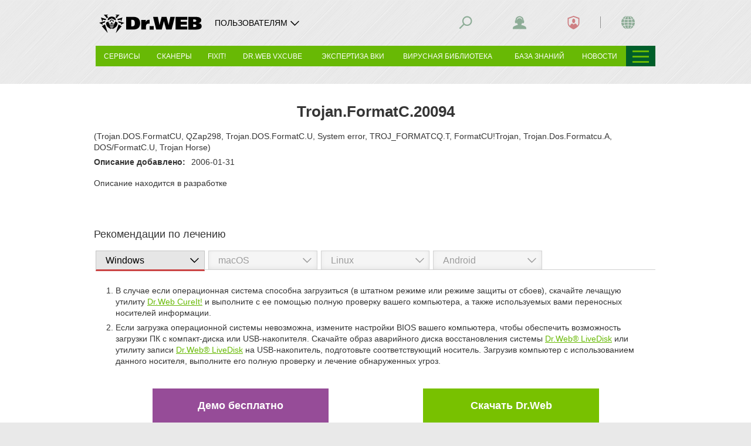

--- FILE ---
content_type: application/x-javascript
request_url: https://st.drweb.com/static/js/qdata/qdata.min.js
body_size: 1785
content:
/* JQuery QData v0.9.9 */
var QData=function(n,a,t){"use strict";function i(n,a){for(var t=0,i=l[n],e=d[i[t].widgetName];t<i.length;t++)"function"==typeof i[t][a]&&i[t].widgetName==n&&i[t][a].call(e,e.data,e.api)}function e(n){return function(a){u[n]=a}}function o(n,a){return function(t,e){f.loading[n]=!1;var o=u[n],r=a&&o?"success":e,l=d[n].Init.call(d[n],o||{},r,t);d[n]._status=r,l&&i(n,"onReady")}}function r(n){var r=t.location.host.split("."),l=r.length>1?"."+(r.length>2?r.slice(1):r).join("."):"";f.loading[n]=!0,i(n,"onLoading"),a.ajax({url:d[n].url.replace(/{{\s*?tld\s*?}}/,l),dataType:d[n].jsonp?"jsonp":"json",jsonpCallback:"QData.Callback."+n,complete:o(n,d[n].jsonp),success:e(n)})}if(n.version)return n;var d={},l={},u={},c={},f={initLoad:{},loading:{}},s={widget:{url:"",data:{},api:{},fork:!1,jsonp:!1,Init:function(n,t){return a.extend(this.data,n.data||n),"success"==t}}};return n={version:"v0.9.9"},n.Callback={},n.Add=function(t,i){if(!d[t]){i.fork&&d[i.fork]?(d[t]=a.extend(!0,{},d[i.fork],{api:c[i.fork]}),a.extend(d[t],i)):(d[t]=a.extend({},s.widget,i),c[t]=a.extend({},d[t].api)),d[t]._name=t,i.jsonp&&(n.Callback[t]=e(t)),l[t]=[];for(var o in d[t].api){var r=d[t].api[o];d[t].api[o]=function(){return r.apply(d[t].data,arguments)}}}},n.Ready=function(n,a,t){if(d[n]){if(l[n]=l[n]||[],l[n].push({widgetName:n,onLoading:t,onReady:a}),f.initLoad[n])return f.loading[n]||"function"!=typeof a||a.call(d[n],d[n].data,d[n].api),void(f.loading[n]&&"function"==typeof t&&t.call(d[n],d[n].data,d[n].api));f.initLoad[n]=!0,r(n)}},n.Reload=function(n){d[n]&&!f.loading[n]&&(delete u[n],r(n))},n.Delete=function(n){return d[n]?(delete d[n],!0):!1},n.List=function(){var n=[];for(var a in d)n.push(a);return n},n}(QData||{},window.jQuery_1_7_2||window.jQuery,document);

--- FILE ---
content_type: image/svg+xml
request_url: https://st.drweb.com/static/new-www/components/footer/habr.svg
body_size: 16095
content:
<svg width="24" height="24" fill="none" xmlns="http://www.w3.org/2000/svg"><g clip-path="url(#a)"><path d="M0 0h24v24H0V0z" fill="#629FBC"/><path d="m5.058 10.68.126.19c-.252-.009-.517-.033-.569-.141a.31.31 0 0 1 .004-.016c.141-.037.263-.04.44-.032zm1.347.573.06.186-.142.006.034-.19.048-.002zm.487 1.357c-.126.117-.225.195-.3.37-.104-.085-.158-.255-.192-.445-.036-.206-.05-.436-.077-.608a26 26 0 0 0 .009-.088l.147-.01.374.706.04.075zm-.19-1.74a46.353 46.353 0 0 1 .058-.382l.048-.002-.106.383zm-.101-1.728.67.182-.002.03c-.313.23-.601.331-.756.748l.058-.928.03-.032zm.626-.96c-.044.432.018.623.093.89.12.086.167.136.128.262-.202-.1-.414-.204-.723-.187a2.53 2.53 0 0 1-.023-.026c.087-.34.256-.55.386-.819l.14-.12zm.964-.573.03-.002c-.093.318-.13 1.052-.292 1.343-.382-.18-.375-.963.053-1.272l.21-.069zm-.356 2.357.322.349c-.126.388-.366.68-.467 1.13l-.19-.014c-.163-.453.244-1.191.313-1.521l.298.034.11.28a430.61 430.61 0 0 0-.386-.258zm.88-2.359c-.031.377.052.572.075.864l-.57.287c.048-.48.145-.797.278-1.135l.218-.016zm.222-.573.042-.003c-.02.062-.042.123-.064.184l-.125.008.097-.114.05-.075zm.042 1.758-.569.35c.012-.212.282-.496.508-.575l.051.028.01.197zm.38-1.322-.103.584-.106.066-.057.063c-.103-.145-.128-.5-.106-.768l.372.055zm.38-.438c-.002.006-.002.013-.003.019l-.146.139c-.096.037-.108.035-.231.031l.051-.19h.328zm.379-.768-.17.384-.59-.043.004-.031c.242-.112.455-.244.756-.31zm-.307.996.063-.037.054.192-.19-.037.073-.118zm.496.568c-.226.087-.538.063-.719.163a45.18 45.18 0 0 0-.04-.23l.119-.154.574.225.066-.004zm-.485.345-.257.01-.016-.082c.18-.073.485-.08.758-.11l-.288.158-.197.024zm.675 0c-.217.054-.425.245-.567.394-.028-.174.307-.48.467-.576.071.063.079.056.1.182zm.38-2.293-.003.03-.228.137-.339.025a.616.616 0 0 0 .004-.03l.566-.162zm-.307.576-.073-.108c.171-.144.55-.064.76-.043l-.687.15zm1.698-.565c.317.025.607.1.827.237.02 0 .04-.002.059-.003l-.036.05-.303.089-.547-.079-1.202-.171.004-.024c.388-.09.813-.131 1.198-.1zm1.262-.102-.067.091a.918.918 0 0 1-.5-.192l.57.073c0 .01-.002.019-.003.028zm1.01.71.158-.06.163.14c-.022.16-.176.291-.295.447l-.09.005c-.249-.408-.56-.856-1.109-1.013l-.024-.049.222-.089c.372.13.682.326 1.028.44.044.107.03.07-.052.179zm.459.91-.043-.043-.095.007.157-.15-.02.185zm.167 2.117c.257.222.322.542.215.96l-.33-.742.108-.165.007-.053zm.075-1.725-.003.036-.135.154-.052-.102c.08-.145.023-.067.129-.083l.06-.005zm.158-.002.6.222c0 .02-.003.04-.005.06l-.151.102-.602-.222.005-.06.153-.102zm1.17.768-.333-.221-.046-.09c.144-.088.123-.084.276-.054l.103.365zm.19-.073-.067.073c-.081-.042-.095-.095-.123-.192l.174.075.016.044zm-.142-.55-.048.004.158-.15-.11.147zm.9.966a33.24 33.24 0 0 0-.092.04l-.508-.284a75.431 75.431 0 0 1-.158-.215c.263-.194.272.03.52.153l.239.306zm.19.169-.19-.069.115-.06.075.129zm-.23.31c.068.137.068.098.23.078-.096.084-.194.167-.291.25l-.278-.528.004-.033c.204-.044.27.03.47.06l.078.123-.213.05zm.04.344.38-.207c-.076.17-.174.259-.292.384a32.28 32.28 0 0 0-.087-.177zm.76.732c-.103.089-.17.117-.364.133l.156.017-.003.028-.535.226-.013-.684.368-.435.068-.032.323.747zm-.19-1.05c1.048-.291.845.264.378.687l-.378-.686zm.949.111c-.386 1.81-.46 1.909-1.826 2.687l-.072-.108.049-.202c.89-.254 1.396-.719 1.343-1.773l.447-.571.059-.033zm.046 0a22.02 22.02 0 0 0-.046-.188l.142-.004-.096.192zm-2.323 1.76.013-.2.012-.171.131-.044a.526.526 0 0 0 .019-.002.976.976 0 0 1-.076.576c-.063-.04-.076-.058-.1-.159zm-.76 1.68.004-.034a418.73 418.73 0 0 0 .301-.72l.438.03a.823.823 0 0 1 .014.096c.02.226-.06.406-.14.642L16 12.965zm.19.77.006-.297.007-.075.32.024.047-.004-.22.364-.16-.012zm-.187-1.242.02-.01.15-.078.018-.002-.023.08-.088.304-.08-.27.003-.024zm-.296.955-.086-.085c.084.058.03.001.086.085zm-.465-.228c.106-.067.222-.046.38-.044l-.047.153c-.13.052-.148.033-.296.018l-.037-.127zm.232.719.147.345-.34.23c-.102-.138.009-.527.193-.575zm-.374-1.205-.048.004.062-.143-.014.14zm.546.053-.025-.016.084-.175h.027l.08.184-.166.007zm1.314-2.494-.01-.065c.05-.061.081-.099.167-.127l.022.113-.11.074-.07.005zm-.01.468c-.035.045-.096.07-.139.107l-.051-.96.19.853zm-.349 1.286c.126-.07.144-.005.159.165l-.38-.002c.002-.02.005-.039.006-.059l.215-.104zm-.186-.53.086-.073.07.124-.033.068-.158-.018.035-.101zm-.035.509-.198.186-.128-.022-.053.005.092-.175.287.006zm-.716-.11c-.079-.054-.021-.047-.037-.088l.037.089zm.599-.856c-.214-.11-.428-.22-.642-.332.03-.438.084-.942.04-1.395.495.18.938.981.602 1.727zm-.452 0c.158.083.149.16.368.226.038.142-.02.198-.111.35l-.233-.01c-.048-.252.004-.398-.024-.566zm.043 1.24c-.079-.054-.022-.047-.037-.088l.037.089zm1.285-1.846.002-.036.171-.125c.03.196.019.523-.026.767-.1-.08-.12-.412-.147-.606zm0 .606.115-.192a10.8 10.8 0 0 0-.067.188l-.048.004zm1.107-.574a2.2 2.2 0 0 1 .032-.002c.009.736-.446.87-1.044 1.146l-.095.006.373-.77.734-.38zM17.12 9.051l.018.057-.047.034a78.895 78.895 0 0 1-.142-.192l.171.101zm-.171.32.005-.034.042-.003.142.192c-.11-.053-.128-.065-.19-.156zm.19.49-.257.24-.55-.795-.712-.617.157-.122c.345.148.948.432 1.07.786.04.115-.097.21-.004.306.11.114.22.033.295.202zm-1.602 1.2.058.023.025.553-.088-.02c-.084-.062-.142-.348-.066-.472l.07-.084zm-.42.962.06-.002.064.15-.098.038-.092.004.066-.19zm-.174 3.068-.082-.28.351-.102.029-.002a.392.392 0 0 0-.003.026l-.295.358zm-.271-.768c.034-.112.06-.13.122-.192l.053.02.014.05-.116.115-.073.007zm.089.192a28.05 28.05 0 0 0-.09-.098l.19-.094-.049.19-.051.002zm-.2.871-.08-.065.06-.003.292-.227c.01.077.02.154.028.23l-.224.154-.076-.089zm.014 2.197c-.456.02-.729-.096-1.103-.129l-.426-.842-.082-.085c.717-.085 1.168-.43 1.699-.669.188.178.614 1.088.239 1.49-.09.138-.19.151-.327.235zm-1.961-.946.172-.01c.258.172.434.482.557.767l-.758-.22c.056-.191.08-.386.029-.537zm-.545-.724.854-.246 1.345.13.024.068c-.4.18-.856.332-1.315.564-.497.04-.617-.146-.962-.268l.054-.248zm-.054.904.017-.166.328-.025c.026.145.055.226.015.384l-.36-.193zm-.38.3.128-.07c.156-.103.273.035.442.089a6.962 6.962 0 0 0-.067.066l-.502-.085zm.37-.299a12.36 12.36 0 0 1-.124-.056l-.056-.136.19.012-.01.18zm-.559 0 .19.162c0 .1-.01.09-.032.222l-.158-.384zm-.492-.72c.178-.053.415-.042.682-.048l-.248.192-.511-.05.077-.093zm-.457-9.616c.353-.336 1.237-.236 1.458-.022l.06-.006c-.295.274-.751.306-1.031.577-.22-.146-.402-.24-.487-.55zm1.938.55.15.168c-.134.008-.273.016-.412.028-.314.026-.624.073-.841.185l-.028.002a18.5 18.5 0 0 1-.048-.073 2.721 2.721 0 0 1 1.151-.309l.028-.002zm.74-.96c.245.246.611.39.738.767-.515-.238-1.307-.235-1.708-.615.354.076.655.048.97-.152zm.168 1.343.704.096c.019 0 .037-.003.055-.004l-.564.484c-.088-.178-.11-.419-.195-.576zm.905.82c-.049-.006-.097-.014-.146-.021l.19-.031-.044.053zm-.146-.458.174-.17.016.192-.126-.028c-.02.003-.043.004-.064.006zm.345 6.351-.083.003-.072-.066a6.27 6.27 0 0 1 .055-.073l.135-.052-.035.188zm-.151.35.07-.08.005-.075.11.176-.189.016.004-.037zm-.076.613-.118-.14.38-.052-.18.186-.082.006zm.072.576-.38-.046.268-.146.112.192zm-.266-.542.076.073-.274.07-.295.015.41-.192.083.034zM12.964 6.84c.222.006.456.063.57.192-.154-.015-.429.01-.498-.108l-.072-.084zm.193.768c.108.095.146.206.126.384-.167-.058-.123-.24-.126-.384zm.186 1.21.006-.033c.378-.082.46.049.288.166-.149-.02-.217-.076-.294-.133zm.486 4.93.084.021a.82.82 0 0 0-.003.027l-.187.145.078-.19.028-.002zm-.104-4.68.141-.117.047.192-.19-.041.002-.034zm.567 5.131-.458.12a20.07 20.07 0 0 0-.111.005l.003-.019a.812.812 0 0 0 .383-.173l.161.03.022.037zm-.327-.45-.052-.107.13-.085.06.031-.076.155-.062.006zm-1.19 1.327a59.8 59.8 0 0 0 .225-.176l.7.06.023.052-.472.272a.7.7 0 0 1-.418-.213l-.059.005zm-.352.016.351.192-.569-.1.218-.092zm-.028.392-.003.046-.108.06-.079.01.003-.046c.083-.11.069-.073.187-.07zm-.895-7.81a4.4 4.4 0 0 0-.054-.057c.188-.103.486-.152.778-.175.241-.02.478-.023.648-.026l.092.576c-.248-.027-.485-.06-.74-.071a3.88 3.88 0 0 0-.662.024c-.02-.09-.04-.18-.062-.271zm.28 7.7.046.081-.045.173-.525.04c.056-.172.14-.254.23-.384l.293.09zm-.648-.666c-.238-.013-.565-.187-.635-.384l.76.193-.125.191zm.267-.01-.143.01.005-.045.158-.147-.02.182zm-.522-7.017.23-.073.15.186-.157.006-.223-.12zm-.003 8.239-.036.125a1.135 1.135 0 0 0-.055.006 38.12 38.12 0 0 0-.096-.192l.19.02-.003.04zm.105-.828.443.09.024.06c-.115.141-.23.283-.344.426l-.415-.061.292-.515zm3.313-6.014.086-.125.03-.002.239.06.025.034-.267.098-.113-.065zm.513-.62-.133-.082c.136.05.057-.006.133.082zm-.043.877-.09-.077.19-.115-.1.192zm-.09 1.343.295.073c.079.031.077.04.084.12-.127-.05-.339-.083-.38-.193zm.028-.522.041-.053.12.192-.19-.037.03-.102zm-3.843 6.313.02.05-.256.098-.124.01.003-.026.087-.136c.121-.056.124-.02.27.004zm-.55-9.629c.166.123.209.275.184.768-.11-.14-.176-.434-.184-.768zm.11-.383-.015.139-.095.007.11-.146zm-.11.192c-.004.046-.008.092-.014.138l-.175-.032.144-.103.045-.003zm0 11.13.094-.977.665-.175-.699 1.116-.06.035zm.047-2.626.103-.061c.093.11.01.269-.078.384-.074-.069-.082-.111-.062-.267l.037-.056zm-.616-.094.219-.35c.117.067.234.136.35.204l-.362.563a.7.7 0 0 1-.207-.417zm0 1.503.35-.319.166.015.053.09-.041.28-.528-.066zm-.569-.26.417-.25.318.05.024.043-.334.29a.622.622 0 0 1-.366-.137c-.02 0-.04.002-.059.003zm-.055-.372.152-.07.066.014.027.031-.442.146-.127-.044.324-.077zm-.514-.18.111-.27c.208-.027.257.076.413.14l.045.069-.232.158-.189.012-.148-.109zm-.38.788.276-.487c.184 0 .206.015.282.112.033.056.004.026-.07.039l-.016.167.287.045c-.056.14-.065.121-.15.21-.283.016-.411-.038-.609-.086zm-.32-.678.483.144.027.058-.31.373-.449-.147.25-.428zm-1.858-.52.006-.056.27.207.023.054c-.56.431.296 1.837 1.27.927l.42.167c-.162.287-.438.4-.73.562-.697.058-1.672-1.077-1.259-1.86zm.65.197.01.13-.154-.116-.035-.075.18.061zm.96.815-.348.268c-.682.072-.959-.4-.981-.98l.133-.16.058-.004c.344.27.648.682 1.114.818l.023.058zm-.662-2.795c-.062-.045-.066-.067-.098-.143l.13-.492.152-.133.098.143-.282.625zm-.098.166.3-.706.061-.036c.138.242.337.352.398.682l-.45.47a.909.909 0 0 1-.309-.41zm.57.587.38-.37.189.384-.57-.014zm.948-3.878c-.18.383-.419.644-.562 1.014-.063-.337.314-.82.436-1.118l.058-.033.068.137zm0-1.055c.282-.088.471-.247.674-.426l.085.257-.24.319-.519-.15zm.949.02-.103.13-.087-.015.002-.02.173-.157.015.061zm-.15-.828.03-.001.12.25c-.015.045-.03.09-.046.133-.173-.09-.166-.198-.104-.382zm-.035 5.563.175.126-.18-.08a.912.912 0 0 1 .005-.046zm-.003.192.188.082a.675.675 0 0 0-.003.023l-.403.28c-.115-.052-.13-.156-.163-.269 0-.008.002-.015.003-.023l.378-.093zm-.562-.383.18.072-.096.056-.093.01.01-.138zm-.01-3.838c.229.064.157.021.167.192-.105-.061-.112-.09-.166-.192zm0 3.428.017-.166a.49.49 0 0 1 .174.192 51.968 51.968 0 0 0-.19-.026zm.38-2.397c-.07.092-.068.066-.19.12l.084-.192.106.072zm0-.771-.119.123c-.12-.067-.063-.04-.01-.164l.072-.027.057.067zm-.015-.327L8.79 9.91c.134.051.103.02.174.125zm-.364 3.52.19.152c-.098-.003-.15-.024-.19-.151zm.57-.006-.078.007-.067-.123-.046-.06.103-.01.087.186zm-.106-3.554L8.98 9.91c.084.058.028.001.085.085zm.012 3.16-.097-.2.041-.165.024-.002.125.384a25.28 25.28 0 0 0-.093-.017zm-.497 2.233.02.026-.067.253a.518.518 0 0 1-.312-.384l.359.105zm-.548.279.19.168c-.122-.054-.13-.051-.19-.168zm.327-1.701.023.165-.16-.191.137.026zm-.187.897-.14-.348c.165.064.295.254.38.384l-.24-.036zm.149-3.417.047-.001-.139.192c-.023-.048.005-.093.082-.149l.01-.042zm-.1 1.65-.038.076-.109-.084-.042-.092.148-.016.041.116zm-1.328 1.611c.38.247 1.026.476 1.139.96-.441-.21-.871-.586-1.139-.96zm.986-.185.153.185-.38-.192.227.007zm1.39.569-.289-.29.505-.478.065.527-.281.24zm.28.32c.018-.041.034-.083.051-.124l.067-.004.072.192-.19-.063zm.256-.704-.066-.192.138.026-.072.166zM9.55 8.245l.001-.016.188-.046-.13.192-.06-.13zm-1.913 3.968-.175-.384c.223.048.188.207.175.383zm-.465.191c-.162-.112-.266-.335-.279-.575.333.078.315.21.38.512l-.101.063zm-.196-1c-.242-.229.11-1.143.265-1.353.082-.103.185-.101.321-.141l.09.023c-.228.403-.382.951-.436 1.512l-.24-.042zm-.355 3.111.117.195-.104.241-.06.063c.085.012.104-.06.231-.164.246.398.622.779 1.037.995l-.227.397-.685-.44c-.079-.145.03-.311-.096-.4-.114-.08-.262.036-.378 0l-.322-.294c.095-.21.186-.418.373-.525l.114-.068zM5.964 12.4c.024-.188.065-.383.112-.568l.026-.002.099.57.051.299.45 1.242c-.36-.197-.583-.651-.551-1.263-.087.198-.015.508.014.681-.222-.187-.25-.559-.2-.959zm-.329.197a.698.698 0 0 1-.064-.23c-.01-.092-.01-.197.004-.324l.032-.068.147-.145-.083.536-.036.231zm13.211 1.92c-.126-.05-.253-.098-.38-.147l.369-.046.011.192zM8.805 17.638l.1-.053-.115.191.015-.139zM5.943 11.06l-.161-.016c-.201-.065-.39-.3-.408-.56.308.028.413.174.565.351l.004.225zm-.022-.016c.022-.414-.295-.672-.706-.661.07-.582.577-.88 1.03-1.075l.086-.007c-.076.73-.018 1.36-.292 1.991-.202.466-.918.457-.879 1.175 0 .02.002.04.005.06.102.955 1.143 1.15 1.287 1.989-1.543.782.338 4.072 1.558 2.14.218.031.413.13.685.035.126-.07.152-.126.2-.272l.437.225.023.055c-.4.31-.682.734-1.111 1.024l.04-.117-.112-.02-.06.033c-.02.086-.038.174-.057.26.245.25.988-.653 1.206-.83-.123.429-.427.65-.596 1.043l.052.053c.32-.23.714-.877.773-1.37l.48.079c-.601.811-2.147 2.596-2.959 3.072.123-.387.32-.683.42-1.001l-.058.004a6.275 6.275 0 0 0-.052-.053c-.198.388-.524.66-.582 1.184a.51.51 0 0 0 .13.133c.966-.16 2.579-2.582 3.35-3.244-.209 2.09-1.331 2.415-2.305 3.681.885-.44 1.422-1.563 2.179-2.187-.084.873-.292 2.825-.817 3.171l.087-.006c.588-.364.622-1.863.818-2.629l.083-.805.84-1.175.06-.033c.094.293.519.612.98.527l.329-.139.83.31c.108 1.19.066 1.856-.689 2.762.771-.393 1.055-1.909.798-2.713 1.794.207 1.722-.397 1.381-1.7l.316.005c-.058-.087-.215-.022-.335-.09-.055-.034-.044-.028-.078-.08.426-.48 1.453-.002 1.238.794.295-.66-.357-1.248-.986-1.012.268-.317.593-.578.763-.998.021-.01.041-.022.062-.033l1.476 1.547.087-.007.066-.09-1.406-1.666.15-.068a.306.306 0 0 1 .26-.09 10.419 10.419 0 0 1-.074-.038c.754.075 1.716.702 2.503.5.073-.126.076-.194.032-.316.838.021 2.345-.259 2.825-.665-1.288.27-2.741.362-3.925.204l-1.05-.123-.057.005c.093-.169.188-.338.282-.506.865-.016 3.132-.038 3.59-.58l-.1-.134-.396-.057c-.034.05-.04.098-.045.146l.313.034c-.68.171-2.572.531-3.19.32-.066-.078-.018-.351-.015-.548a.718.718 0 0 0-.004-.106c.888-.265 1.548-.86 1.818-1.761.155-.515.052-1.192.386-1.513.214.019.257.109.414.17-.083-.115-.201-.179-.35-.231l-.278.191c-.254.098-.52-.158-.951.042-.35-.299-.549-.772-1.021-.952l-.05-.082.575-.557c-.188.157-.38.343-.571.528l-.385-.172-.022-.055c.437-.31.826-.424 1.325-.326l.072.137c-.023.04-.044.051-.064.062l-.168-.045c.073.043.148.056.223.07l.063-.062.01-.086c-.109-.097-.142-.167-.356-.174l.102-.15c-.245.167-.74.212-.984.358l.562-.441.067-.09c-.347.205-.693.412-1.04.618-.222-.015-.458-.119-.578-.243l-.058.004 1.235-.832-.02-.085-1.405.818-.448-.11.041-.403 3.218-2.52.058-.005-.046-.11c-.12-.058-.609.339-.794.458-.712.456-1.342 1.023-2.043 1.435.29-.367.82-.732.906-1.266l-.142-.018-.22.187.24-.103c-.155.47-.857 1.31-1.253 1.577l-.046-.111c.257-.433.511-1.015.392-1.57l-.217-.127-.231.017c.148.059.249.073.358.145.07.538-.196.902-.34 1.338l-.06.033c-.096-.176-.09-.261-.286-.293l-.017-.113.134-.181.093-.064c.031.059.032.038.043.14a.287.287 0 0 0 .043-.146l-.11-.05-.29.307c-.242-.161-.508-.331-.849-.394.193-.4.78-1.042.477-1.548-.37-.615-1.632.095-2.094.583a.912.912 0 0 0-.139.181l.14-.107c.455-.34 1.67-1.15 1.933-.502.276.362-.253 1.059-.397 1.342a12.681 12.681 0 0 0-1.536-.086c-.534.01-1.084.08-1.64.263-.27.089-1.413.773-1.457.764l-.522-.504-1.092-.547-.006.058-.064.061 1.4 1.182-.215.13c-.575-.436-.971-.7-1.828-.922l-.144.01c.5.345 1.003.66 1.506.974l.101.136c-.359.151-.51.464-.815.66-.474-.227-.912-.431-1.487-.605l-.04.117 1.076.692.058-.004a74.57 74.57 0 0 0-.186.127c-.086.288-.254.622-.393 1.028-.537.436-1.232.41-1.34 1.298-.171.047-.293.062-.449.176l-.012.115c.098.137.97.505 1.178.54l.128-.123zm6.366-6.139.08.015-.107-.014-.055.003c.084-.156.331-.195.57-.177l-.018.112-.464.023-.006.038zm.332.206.224-.073c.097-.16.152-.33.102-.486-.23-.046-.362.01-.578.1l-.117.192-.045.074c.015.017.03.032.045.045.073.06.161.08.323.067.044.076-.007.042-.087.064l.133.017zm5.519 1.727-.24.045.147-.01.17.073-.257.468c.132-.155.263-.265.319-.501l-.14-.075zm-1.38 7.484c-.06-.105-.124-.175-.189-.192.058.055.124.118.19.192zM16 16.626l-.19.11.146-.014.044-.096zm.759-2.303c.193.218.337.634.296.96.218-.472-.031-.767-.296-.96z" fill="#fff"/></g><defs><clipPath id="a"><rect width="24" height="24" rx="5" fill="#fff"/></clipPath></defs></svg>

--- FILE ---
content_type: application/x-javascript
request_url: https://st.drweb.com/static/js/plural_forms_lng.js
body_size: 3658
content:
/*
  plural_forms_lng v0.9

  Info:
    http://docs.translatehouse.org/projects/localization-guide/en/latest/l10n/pluralforms.html?id=l10n/pluralforms

  Arguments:
    first arg: Number
    second arg: Array or Obj
    third arg: String (language) or Obj (extra variables {keyName: 'String'})
    fourth arg: String (language)

  How to use:
    plural_forms_lng( 2, ['участник','участника','участников'] ) // участника

    with templating ({n} - reserved for meter):

    plural_forms_lng( 2, [
      'Сошел с дистанции {n} участник{mark}',
      'Сошли с дистанции {n} участника{mark}',
      'Сошло с дистанции {n} участников{mark}'
    ], {mark: '!'} ) // Сошли с дистанции 2 участника

    or like object with template

    console.log(
      plural_forms_lng( vote_count, {
        forms: [
          {gone:'Сошел', part:'участник'},  // 1
          {gone:'Сошли', part:'участника'}, // 2-4
          {gone:'Сошло', part:'участников', oh:', как много!'} // 0, 5-9
        ],
        tpl: '<p>{gone} с дистанции <b>{n}</b> {part}{?:oh}</p>'
      } )
    );

*/

function plural_forms_lng() {

  var number = Math.abs( arguments[0] ),
      regx = /\{(\?\:)?(\w+)\}/,
      plurals = arguments[1],
      vars = {n:number},
      lng = 'ru',
      lim = 10,
      out = '',
      exec,
      extVars = function ( o ) {
        for( i in o ) {
          if( typeof o[i] == 'string' || typeof o[i] == 'number' ) {
            if( i != 'n' ) vars[i] = o[i];
          }
        }
      },
      plural = function ( n, p, l ) {
        switch( l ) {
          case 'kk': // temp
          case 'uk': // plurals: 3 = 1 [0]; 2-4 [1]; 0, 5-9 [2];
          case 'ua': // plurals: 3 = 1 [0]; 2-4 [1]; 0, 5-9 [2];
          case 'ru': // plurals: 3 = 1 [0]; 2-4 [1]; 0, 5-9 [2];
            //return p[ n%100 > 4 && n%100 < 20 ? 2 : [ 2,0,1,1,1,2 ][ n%10 < 5 ? n%10 : 5 ] ];
            //return p[ n%100 > 4 && n%100 < 20 ? 2 : [ 2,0,1,1,1,2 ][ Math.min( n % 10, 5 ) ] ];
            return p[ n%10 == 1 && n%100 != 11 ? 0 : n%10 >= 2 && n%10 <= 4 && ( n%100 < 10 || n%100 >= 20 ) ? 1 : 2 ];
          case 'pl': // plurals: 3
            return p[ n == 1 ? 0 : n%10 >= 2 && n%10 <= 4 && ( n%100 < 10 || n%100 >= 20 ) ? 1 : 2 ];
          case 'en': // plurals: 2
          case 'es': // plurals: 2
          case 'de': // plurals: 2
          case 'it': // plurals: 2
            return p[ n != 1 ? 1 : 0 ];
          case 'fr': // plurals: 2
            return p[ n > 1 ? 1 : 0 ];
          case 'cn': // plurals: 1 (In rare cases: plural=(n > 1))
          case 'ja': // plurals: 1
            return p[ 0 ];
        }
      };

  if( arguments.length > 2 ) {
    if( typeof arguments[2] == 'string' ) {
      lng = arguments[2];
    } else if( typeof arguments[3] == 'string' ) {
      extVars( arguments[2] );
      lng = arguments[3];
    } else {
      extVars( arguments[2] );
    }
  }

  if( plurals.forms ) {
    extVars( plural( number, plurals.forms, lng ) );
    out = plurals.tpl || out;
  } else {
    out = plural( number, plurals, lng );
  }

  while ( ( exec = regx.exec( out ) ) && lim-- ) {
    var val = exec[1] ? ( vars[exec[2]] || '' ) : vars[exec[2]];
    if( val === undefined ) {
      out = out.replace( exec[0], '{undefined:' + exec[2] + '}' );
    }
    else {
      out = out.replace( exec[0], val );
    }
  }

  return out;

}

--- FILE ---
content_type: application/x-javascript
request_url: https://st.drweb.com/static/js/cocss/cocss.min.js
body_size: 1586
content:
'use strict';var Cocss={version:"v0.8",regOnlyClass:/\S+/gim,regListOfVar:/(--\S+):|(\S+)/gim,regClassName:function(e){return new RegExp("(^|\\s+?)"+e+"(\\s+?|$)")},setProps:function(e,s){var t,r=e.match(this.regOnlyClass)||[],a=[];for(t=0;t<r.length;t++)a=a.concat(s[r[t]]||r[t]);if(!Array.prototype.filter){var n,t,o={},c=[],l=a.length,i=0;for(t=0;l>t;t++)n=a[t],1!==o[n]&&(o[n]=1,c[i++]=n);return c.join(" ")}return a.filter(function(e,s,t){return t.indexOf(e)===s}).join(" ")},getProps:function(e){if("string"!=typeof e)return{};for(var s,t={},r="",a=[],n="";s=this.regListOfVar.exec(e),r&&a.length&&(null===s||s[1])&&(t[r]=a,a=[]),null!==s;)r&&(n=s[2])&&(n=n.replace("$","--"),a=a.concat(t[n]||n)),r=s[1]||r;return t},init:function(){if(document.querySelectorAll){var e,s,t,r,a,n,o=document.querySelectorAll("[data-cocss]");for(a=o.length;s=o[a-1],a--;){for(e=s.querySelectorAll('[class*="--"]'),r=this.getProps(s.getAttribute("data-cocss")),n=e.length;t=e[n-1],n--;)t.className=this.setProps(t.className,r);s.className=this.setProps(s.className,r).replace(this.regClassName("busyboard"),"")}}else{var s,t,c,r,a,n,l=document.getElementsByTagName("*"),e=[];for(a=l.length;c=l[a-1],a--;)if(~c.className.indexOf("--")&&e.push(c),s=c.getAttribute("data-cocss")){for(r=this.getProps(s),n=e.length;t=e[n-1],n--;)~t.className.indexOf("--")&&(t.className=this.setProps(t.className,r));c.className=c.className.replace(this.regClassName("busyboard"),"")}}}};document.addEventListener?document.addEventListener("DOMContentLoaded",function(){Cocss.init()}):jQuery&&$(function(){Cocss.init()});